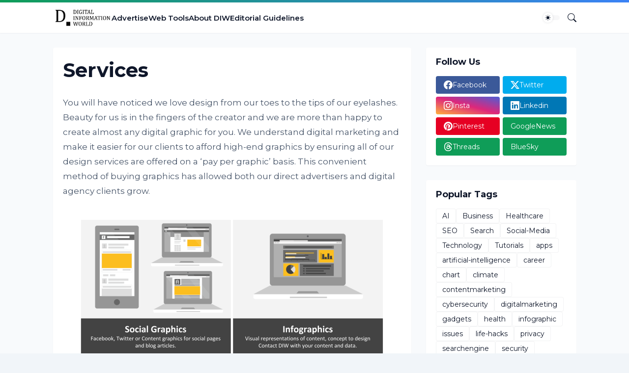

--- FILE ---
content_type: text/html; charset=utf-8
request_url: https://www.google.com/recaptcha/api2/aframe
body_size: 264
content:
<!DOCTYPE HTML><html><head><meta http-equiv="content-type" content="text/html; charset=UTF-8"></head><body><script nonce="-h1kpHznrgrwgWombpHIng">/** Anti-fraud and anti-abuse applications only. See google.com/recaptcha */ try{var clients={'sodar':'https://pagead2.googlesyndication.com/pagead/sodar?'};window.addEventListener("message",function(a){try{if(a.source===window.parent){var b=JSON.parse(a.data);var c=clients[b['id']];if(c){var d=document.createElement('img');d.src=c+b['params']+'&rc='+(localStorage.getItem("rc::a")?sessionStorage.getItem("rc::b"):"");window.document.body.appendChild(d);sessionStorage.setItem("rc::e",parseInt(sessionStorage.getItem("rc::e")||0)+1);localStorage.setItem("rc::h",'1768392685886');}}}catch(b){}});window.parent.postMessage("_grecaptcha_ready", "*");}catch(b){}</script></body></html>